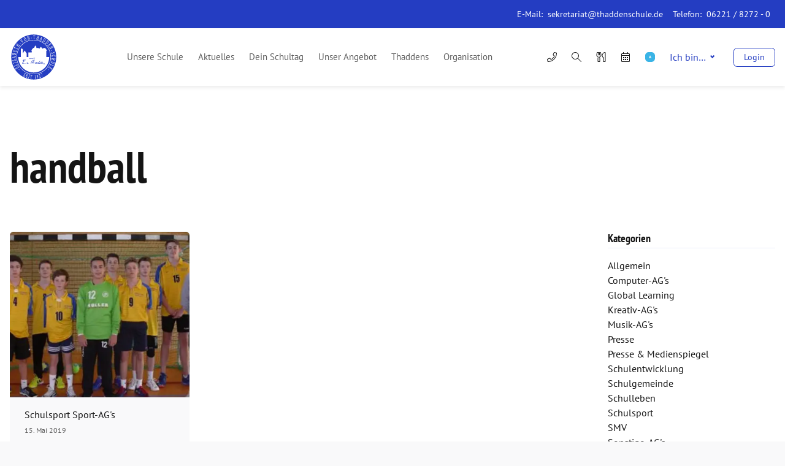

--- FILE ---
content_type: application/javascript; charset=utf-8
request_url: https://elisabeth-von-thadden-schule.de/wp-content/themes/elisabeth-von-thadden-schule/assets/24.4e16e65d013de535d2b8.js
body_size: -267
content:
(window.webpackJsonp=window.webpackJsonp||[]).push([[24],{IBAq:function(n,w,o){}}]);

--- FILE ---
content_type: application/javascript; charset=utf-8
request_url: https://elisabeth-von-thadden-schule.de/wp-content/themes/elisabeth-von-thadden-schule/assets/interactive-map.5ffe7a44ef2373dada56.js
body_size: 1262
content:
(window.webpackJsonp=window.webpackJsonp||[]).push([[9],{DvPB:function(e,t,i){"use strict";i.r(t);i("ma9I"),i("QWBl"),i("07d7"),i("5s+n"),i("FZtP");var a,n,r,d=i("B0X1"),o=i("p9Hw");i("p6Nx");function l(e){var t=e.currentTarget.dataset.position,i=e.currentTarget.dataset.buildingId,a=function(e){switch(e){case"list":return"map";case"map":return"list";default:throw new Error("undefined position")}}(t);return document.querySelector('[data-position="'.concat(a,'"][data-building-id="').concat(i,'"]'))}function s(){a=!1;var e=document.getElementById("interactive-map-dialog");e.close(),e.removeAttribute("style"),n.destroy(),document.getElementById("interactive-map-dialog-img-swiper-skeleton").classList.remove("hidden");var t=document.getElementById("interactive-map-dialog-img-swiper-container");t.classList.add("hidden"),t.querySelectorAll(".swiper-slide").forEach((function(e,t){if(0===t){var i=e.querySelector("img");i.src="",i.sizes="",i.alt=""}else e.remove()}));var i=document.getElementById("interactive-map-dialog-title");i.innerText="";var d=document.createElement("div");d.classList.add("skeleton-text"),i.appendChild(d);var o=document.getElementById("interactive-map-dialog-description");o.innerHTML="",o.appendChild(r);var l=document.getElementById("interactive-map-dialog-cta-skeleton"),s=document.getElementById("interactive-map-dialog-cta");s.href="",s.innerText="",l.classList.remove("hidden"),s.classList.add("hidden"),document.getElementById("interactive-map-dialog-cta-placeholder").classList.add("hidden")}function c(e,t,i,d,l,c){if(a&&s(),a=!0,window.innerWidth>=768){t.style.top="calc(".concat(i," - 661px / 2)");var u=parseFloat(d);t.style.left=u>50?"calc(".concat(d," - 384px)"):"calc(".concat(d," + ").concat(l,"px)"),t.show()}else t.showModal();fetch("".concat(e,"/wp-json/wp/v2/building/").concat(c)).then((function(e){return e.json()})).then((function(e){document.getElementById("interactive-map-dialog-img-swiper-skeleton").classList.add("hidden");var t=document.getElementById("interactive-map-dialog-img-swiper-container");t.classList.remove("hidden");var i=t.querySelector(".swiper-wrapper"),a=t.querySelector(".swiper-slide");e.meta_box.evt_building_images.forEach((function(e,t){0!==t&&i.appendChild(a.cloneNode(!0))})),t.querySelectorAll(".swiper-slide").forEach((function(t,i){var a=t.querySelector("img");a.src=e.meta_box.evt_building_images[i].full_url,a.sizes="384px",a.alt=e.meta_box.evt_building_images[i].alt})),n=new o.e("#interactive-map-dialog-img-swiper-container",{speed:400,slidesPerView:"auto",centeredSlides:!0,loop:!0,navigation:{nextEl:"#interactive-map-dialog-img-swiper-next-button",prevEl:"#interactive-map-dialog-img-swiper-prev-button"}}),document.getElementById("interactive-map-dialog-title").innerText=e.title.rendered,r=document.getElementById("interactive-map-dialog-description-skeleton"),document.getElementById("interactive-map-dialog-description").innerHTML=e.content.rendered;var d=document.getElementById("interactive-map-dialog-cta-skeleton");if(e.meta_box.evt_building_cta_link&&e.meta_box.evt_building_cta_title){var l=document.getElementById("interactive-map-dialog-cta");l.href=e.meta_box.evt_building_cta_link,l.innerText=e.meta_box.evt_building_cta_title,"1"===e.meta_box.evt_building_cta_new_tab&&(l.target="_blank",l.rel="noopener noreferrer"),l.classList.remove("hidden")}else{document.getElementById("interactive-map-dialog-cta-placeholder").classList.remove("hidden")}d.classList.add("hidden")}))}o.e.use([o.c]),Object(d.i)((function(){var e=document.getElementById("interactive-map-dialog");if(e){var t=e.dataset.preSelectedBuilding,i=e.dataset.baseUrl,a=window.innerWidth;if(t&&a>=768){var n=document.querySelector('[data-position="map"][data-building-id="'.concat(t,'"]'));c(i,e,n.style.top,n.style.left,n.offsetWidth,t)}document.querySelectorAll('[data-position="list"],[data-position="map"]').forEach((function(t){t.addEventListener("mouseenter",(function(e){var t=e.currentTarget.dataset.position,i=l(e);if("list"===t)i.classList.remove("bg-blue-400","text-blue-500"),i.classList.add("bg-blue-500","text-white");else{if("map"!==t)throw new Error("undefined position");var a=i.querySelector('[data-list-button-sub-type="number"]');a.classList.remove("bg-blue-400","text-blue-500"),a.classList.add("bg-blue-500","text-white");var n=i.querySelector('[data-list-button-sub-type="textContainer"]');n.classList.remove("border-gray-200"),n.classList.add("border-gray-400");var r=i.querySelector('[data-list-button-sub-type="name"]');r.classList.remove("text-gray-900"),r.classList.add("text-blue-500")}})),t.addEventListener("mouseleave",(function(e){var t=e.currentTarget.dataset.position,i=l(e);if("list"===t)i.classList.remove("bg-blue-500","text-white"),i.classList.add("bg-blue-400","text-blue-500");else{if("map"!==t)throw new Error("undefined position");var a=i.querySelector('[data-list-button-sub-type="number"]');a.classList.remove("bg-blue-500","text-white"),a.classList.add("bg-blue-400","text-blue-500");var n=i.querySelector('[data-list-button-sub-type="textContainer"]');n.classList.remove("border-gray-400"),n.classList.add("border-gray-200");var r=i.querySelector('[data-list-button-sub-type="name"]');r.classList.remove("text-blue-500"),r.classList.add("text-blue-500")}})),t.addEventListener("click",(function(t){if("map"===t.currentTarget.dataset.position)c(i,e,t.currentTarget.style.top,t.currentTarget.style.left,t.currentTarget.offsetWidth,t.currentTarget.dataset.buildingId);else{var a=document.querySelector('[data-position="map"][data-building-id="'.concat(t.currentTarget.dataset.buildingId,'"]'));c(i,e,a.style.top,a.style.left,a.offsetWidth,a.dataset.buildingId)}}))})),document.getElementById("interactive-map-dialog-close-button").addEventListener("click",(function(){s()}))}}))}}]);

--- FILE ---
content_type: application/javascript; charset=utf-8
request_url: https://elisabeth-von-thadden-schule.de/wp-content/themes/elisabeth-von-thadden-schule/assets/main.0be3f55e8d928362c0e8.js
body_size: 21753
content:
(window.webpackJsonp=window.webpackJsonp||[]).push([[11],{"+2oP":function(t,n,e){"use strict";var r=e("I+eb"),o=e("hh1v"),i=e("6LWA"),u=e("I8vh"),c=e("UMSQ"),a=e("/GqU"),f=e("hBjN"),s=e("tiKp"),l=e("Hd5f"),p=e("rkAj"),v=l("slice"),d=p("slice",{ACCESSORS:!0,0:0,1:2}),h=s("species"),y=[].slice,g=Math.max;r({target:"Array",proto:!0,forced:!v||!d},{slice:function(t,n){var e,r,s,l=a(this),p=c(l.length),v=u(t,p),d=u(void 0===n?p:n,p);if(i(l)&&("function"!=typeof(e=l.constructor)||e!==Array&&!i(e.prototype)?o(e)&&null===(e=e[h])&&(e=void 0):e=void 0,e===Array||void 0===e))return y.call(l,v,d);for(r=new(void 0===e?Array:e)(g(d-v,0)),s=0;v<d;v++,s++)v in l&&f(r,s,l[v]);return r.length=s,r}})},"/GqU":function(t,n,e){var r=e("RK3t"),o=e("HYAF");t.exports=function(t){return r(o(t))}},"/b8u":function(t,n,e){function r(t){return(r="function"==typeof Symbol&&"symbol"==typeof Symbol.iterator?function(t){return typeof t}:function(t){return t&&"function"==typeof Symbol&&t.constructor===Symbol&&t!==Symbol.prototype?"symbol":typeof t})(t)}var o=e("STAE");t.exports=o&&!Symbol.sham&&"symbol"==r(Symbol.iterator)},"/byt":function(t,n){t.exports={CSSRuleList:0,CSSStyleDeclaration:0,CSSValueList:0,ClientRectList:0,DOMRectList:0,DOMStringList:0,DOMTokenList:1,DataTransferItemList:0,FileList:0,HTMLAllCollection:0,HTMLCollection:0,HTMLFormElement:0,HTMLSelectElement:0,MediaList:0,MimeTypeArray:0,NamedNodeMap:0,NodeList:1,PaintRequestList:0,Plugin:0,PluginArray:0,SVGLengthList:0,SVGNumberList:0,SVGPathSegList:0,SVGPointList:0,SVGStringList:0,SVGTransformList:0,SourceBufferList:0,StyleSheetList:0,TextTrackCueList:0,TextTrackList:0,TouchList:0}},"/qmn":function(t,n,e){var r=e("2oRo");t.exports=r.Promise},0:function(t,n,e){e("ki+F"),e("70SZ"),t.exports=e("mrJb")},"07d7":function(t,n,e){var r=e("AO7/"),o=e("busE"),i=e("sEFX");r||o(Object.prototype,"toString",i,{unsafe:!0})},"0BK2":function(t,n){t.exports={}},"0Dky":function(t,n){t.exports=function(t){try{return!!t()}catch(t){return!0}}},"0GbY":function(t,n,e){var r=e("Qo9l"),o=e("2oRo"),i=function(t){return"function"==typeof t?t:void 0};t.exports=function(t,n){return arguments.length<2?i(r[t])||i(o[t]):r[t]&&r[t][n]||o[t]&&o[t][n]}},"0eef":function(t,n,e){"use strict";var r={}.propertyIsEnumerable,o=Object.getOwnPropertyDescriptor,i=o&&!r.call({1:2},1);n.f=i?function(t){var n=o(this,t);return!!n&&n.enumerable}:r},"0oug":function(t,n,e){e("dG/n")("iterator")},"0rvr":function(t,n,e){var r=e("glrk"),o=e("O741");t.exports=Object.setPrototypeOf||("__proto__"in{}?function(){var t,n=!1,e={};try{(t=Object.getOwnPropertyDescriptor(Object.prototype,"__proto__").set).call(e,[]),n=e instanceof Array}catch(t){}return function(e,i){return r(e),o(i),n?t.call(e,i):e.__proto__=i,e}}():void 0)},"1+HL":function(t,n,e){},"14Sl":function(t,n,e){"use strict";e("rB9j");var r=e("busE"),o=e("0Dky"),i=e("tiKp"),u=e("kmMV"),c=e("kRJp"),a=i("species"),f=!o((function(){var t=/./;return t.exec=function(){var t=[];return t.groups={a:"7"},t},"7"!=="".replace(t,"$<a>")})),s="$0"==="a".replace(/./,"$0"),l=i("replace"),p=!!/./[l]&&""===/./[l]("a","$0"),v=!o((function(){var t=/(?:)/,n=t.exec;t.exec=function(){return n.apply(this,arguments)};var e="ab".split(t);return 2!==e.length||"a"!==e[0]||"b"!==e[1]}));t.exports=function(t,n,e,l){var d=i(t),h=!o((function(){var n={};return n[d]=function(){return 7},7!=""[t](n)})),y=h&&!o((function(){var n=!1,e=/a/;return"split"===t&&((e={}).constructor={},e.constructor[a]=function(){return e},e.flags="",e[d]=/./[d]),e.exec=function(){return n=!0,null},e[d](""),!n}));if(!h||!y||"replace"===t&&(!f||!s||p)||"split"===t&&!v){var g=/./[d],m=e(d,""[t],(function(t,n,e,r,o){return n.exec===u?h&&!o?{done:!0,value:g.call(n,e,r)}:{done:!0,value:t.call(e,n,r)}:{done:!1}}),{REPLACE_KEEPS_$0:s,REGEXP_REPLACE_SUBSTITUTES_UNDEFINED_CAPTURE:p}),b=m[0],S=m[1];r(String.prototype,t,b),r(RegExp.prototype,d,2==n?function(t,n){return S.call(t,this,n)}:function(t){return S.call(t,this)})}l&&c(RegExp.prototype[d],"sham",!0)}},"1E5z":function(t,n,e){var r=e("m/L8").f,o=e("UTVS"),i=e("tiKp")("toStringTag");t.exports=function(t,n,e){t&&!o(t=e?t:t.prototype,i)&&r(t,i,{configurable:!0,value:n})}},"1Pqz":function(t,n,e){},"1Y/n":function(t,n,e){var r=e("HAuM"),o=e("ewvW"),i=e("RK3t"),u=e("UMSQ"),c=function(t){return function(n,e,c,a){r(e);var f=o(n),s=i(f),l=u(f.length),p=t?l-1:0,v=t?-1:1;if(c<2)for(;;){if(p in s){a=s[p],p+=v;break}if(p+=v,t?p<0:l<=p)throw TypeError("Reduce of empty array with no initial value")}for(;t?p>=0:l>p;p+=v)p in s&&(a=e(a,s[p],p,f));return a}};t.exports={left:c(!1),right:c(!0)}},"2B1R":function(t,n,e){"use strict";var r=e("I+eb"),o=e("tycR").map,i=e("Hd5f"),u=e("rkAj"),c=i("map"),a=u("map");r({target:"Array",proto:!0,forced:!c||!a},{map:function(t){return o(this,t,arguments.length>1?arguments[1]:void 0)}})},"2oRo":function(t,n,e){(function(n){function e(t){return(e="function"==typeof Symbol&&"symbol"==typeof Symbol.iterator?function(t){return typeof t}:function(t){return t&&"function"==typeof Symbol&&t.constructor===Symbol&&t!==Symbol.prototype?"symbol":typeof t})(t)}var r=function(t){return t&&t.Math==Math&&t};t.exports=r("object"==("undefined"==typeof globalThis?"undefined":e(globalThis))&&globalThis)||r("object"==("undefined"==typeof window?"undefined":e(window))&&window)||r("object"==("undefined"==typeof self?"undefined":e(self))&&self)||r("object"==(void 0===n?"undefined":e(n))&&n)||Function("return this")()}).call(this,e("yLpj"))},"33Wh":function(t,n,e){var r=e("yoRg"),o=e("eDl+");t.exports=Object.keys||function(t){return r(t,o)}},"3bBZ":function(t,n,e){var r=e("2oRo"),o=e("/byt"),i=e("4mDm"),u=e("kRJp"),c=e("tiKp"),a=c("iterator"),f=c("toStringTag"),s=i.values;for(var l in o){var p=r[l],v=p&&p.prototype;if(v){if(v[a]!==s)try{u(v,a,s)}catch(t){v[a]=s}if(v[f]||u(v,f,l),o[l])for(var d in i)if(v[d]!==i[d])try{u(v,d,i[d])}catch(t){v[d]=i[d]}}}},"3nid":function(t,n,e){},"4Brf":function(t,n,e){"use strict";var r=e("I+eb"),o=e("g6v/"),i=e("2oRo"),u=e("UTVS"),c=e("hh1v"),a=e("m/L8").f,f=e("6JNq"),s=i.Symbol;if(o&&"function"==typeof s&&(!("description"in s.prototype)||void 0!==s().description)){var l={},p=function(){var t=arguments.length<1||void 0===arguments[0]?void 0:String(arguments[0]),n=this instanceof p?new s(t):void 0===t?s():s(t);return""===t&&(l[n]=!0),n};f(p,s);var v=p.prototype=s.prototype;v.constructor=p;var d=v.toString,h="Symbol(test)"==String(s("test")),y=/^Symbol\((.*)\)[^)]+$/;a(v,"description",{configurable:!0,get:function(){var t=c(this)?this.valueOf():this,n=d.call(t);if(u(l,t))return"";var e=h?n.slice(7,-1):n.replace(y,"$1");return""===e?void 0:e}}),r({global:!0,forced:!0},{Symbol:p})}},"4WOD":function(t,n,e){var r=e("UTVS"),o=e("ewvW"),i=e("93I0"),u=e("4Xet"),c=i("IE_PROTO"),a=Object.prototype;t.exports=u?Object.getPrototypeOf:function(t){return t=o(t),r(t,c)?t[c]:"function"==typeof t.constructor&&t instanceof t.constructor?t.constructor.prototype:t instanceof Object?a:null}},"4Xet":function(t,n,e){var r=e("0Dky");t.exports=!r((function(){function t(){}return t.prototype.constructor=null,Object.getPrototypeOf(new t)!==t.prototype}))},"4mDm":function(t,n,e){"use strict";var r=e("/GqU"),o=e("RNIs"),i=e("P4y1"),u=e("afO8"),c=e("fdAy"),a=u.set,f=u.getterFor("Array Iterator");t.exports=c(Array,"Array",(function(t,n){a(this,{type:"Array Iterator",target:r(t),index:0,kind:n})}),(function(){var t=f(this),n=t.target,e=t.kind,r=t.index++;return!n||r>=n.length?(t.target=void 0,{value:void 0,done:!0}):"keys"==e?{value:r,done:!1}:"values"==e?{value:n[r],done:!1}:{value:[r,n[r]],done:!1}}),"values"),i.Arguments=i.Array,o("keys"),o("values"),o("entries")},"4syw":function(t,n,e){var r=e("busE");t.exports=function(t,n,e){for(var o in n)r(t,o,n[o],e);return t}},"51l4":function(t,n,e){},"5Tg+":function(t,n,e){var r=e("tiKp");n.f=r},"5mdu":function(t,n){t.exports=function(t){try{return{error:!1,value:t()}}catch(t){return{error:!0,value:t}}}},"5s+n":function(t,n,e){"use strict";var r,o,i,u,c=e("I+eb"),a=e("xDBR"),f=e("2oRo"),s=e("0GbY"),l=e("/qmn"),p=e("busE"),v=e("4syw"),d=e("1E5z"),h=e("JiZb"),y=e("hh1v"),g=e("HAuM"),m=e("GarU"),b=e("xrYK"),S=e("iSVu"),x=e("ImZN"),E=e("HH4o"),w=e("SEBh"),O=e("LPSS").set,k=e("tXUg"),A=e("zfnd"),j=e("RN6c"),R=e("8GlL"),L=e("5mdu"),P=e("afO8"),T=e("lMq5"),I=e("tiKp"),N=e("LQDL"),M=I("species"),D="Promise",_=P.get,B=P.set,C=P.getterFor(D),G=l,F=f.TypeError,V=f.document,U=f.process,K=s("fetch"),W=R.f,Y=W,q="process"==b(U),J=!!(V&&V.createEvent&&f.dispatchEvent),H=T(D,(function(){if(!(S(G)!==String(G))){if(66===N)return!0;if(!q&&"function"!=typeof PromiseRejectionEvent)return!0}if(a&&!G.prototype.finally)return!0;if(N>=51&&/native code/.test(G))return!1;var t=G.resolve(1),n=function(t){t((function(){}),(function(){}))};return(t.constructor={})[M]=n,!(t.then((function(){}))instanceof n)})),X=H||!E((function(t){G.all(t).catch((function(){}))})),z=function(t){var n;return!(!y(t)||"function"!=typeof(n=t.then))&&n},Q=function(t,n,e){if(!n.notified){n.notified=!0;var r=n.reactions;k((function(){for(var o=n.value,i=1==n.state,u=0;r.length>u;){var c,a,f,s=r[u++],l=i?s.ok:s.fail,p=s.resolve,v=s.reject,d=s.domain;try{l?(i||(2===n.rejection&&nt(t,n),n.rejection=1),!0===l?c=o:(d&&d.enter(),c=l(o),d&&(d.exit(),f=!0)),c===s.promise?v(F("Promise-chain cycle")):(a=z(c))?a.call(c,p,v):p(c)):v(o)}catch(t){d&&!f&&d.exit(),v(t)}}n.reactions=[],n.notified=!1,e&&!n.rejection&&$(t,n)}))}},Z=function(t,n,e){var r,o;J?((r=V.createEvent("Event")).promise=n,r.reason=e,r.initEvent(t,!1,!0),f.dispatchEvent(r)):r={promise:n,reason:e},(o=f["on"+t])?o(r):"unhandledrejection"===t&&j("Unhandled promise rejection",e)},$=function(t,n){O.call(f,(function(){var e,r=n.value;if(tt(n)&&(e=L((function(){q?U.emit("unhandledRejection",r,t):Z("unhandledrejection",t,r)})),n.rejection=q||tt(n)?2:1,e.error))throw e.value}))},tt=function(t){return 1!==t.rejection&&!t.parent},nt=function(t,n){O.call(f,(function(){q?U.emit("rejectionHandled",t):Z("rejectionhandled",t,n.value)}))},et=function(t,n,e,r){return function(o){t(n,e,o,r)}},rt=function(t,n,e,r){n.done||(n.done=!0,r&&(n=r),n.value=e,n.state=2,Q(t,n,!0))},ot=function t(n,e,r,o){if(!e.done){e.done=!0,o&&(e=o);try{if(n===r)throw F("Promise can't be resolved itself");var i=z(r);i?k((function(){var o={done:!1};try{i.call(r,et(t,n,o,e),et(rt,n,o,e))}catch(t){rt(n,o,t,e)}})):(e.value=r,e.state=1,Q(n,e,!1))}catch(t){rt(n,{done:!1},t,e)}}};H&&(G=function(t){m(this,G,D),g(t),r.call(this);var n=_(this);try{t(et(ot,this,n),et(rt,this,n))}catch(t){rt(this,n,t)}},(r=function(t){B(this,{type:D,done:!1,notified:!1,parent:!1,reactions:[],rejection:!1,state:0,value:void 0})}).prototype=v(G.prototype,{then:function(t,n){var e=C(this),r=W(w(this,G));return r.ok="function"!=typeof t||t,r.fail="function"==typeof n&&n,r.domain=q?U.domain:void 0,e.parent=!0,e.reactions.push(r),0!=e.state&&Q(this,e,!1),r.promise},catch:function(t){return this.then(void 0,t)}}),o=function(){var t=new r,n=_(t);this.promise=t,this.resolve=et(ot,t,n),this.reject=et(rt,t,n)},R.f=W=function(t){return t===G||t===i?new o(t):Y(t)},a||"function"!=typeof l||(u=l.prototype.then,p(l.prototype,"then",(function(t,n){var e=this;return new G((function(t,n){u.call(e,t,n)})).then(t,n)}),{unsafe:!0}),"function"==typeof K&&c({global:!0,enumerable:!0,forced:!0},{fetch:function(t){return A(G,K.apply(f,arguments))}}))),c({global:!0,wrap:!0,forced:H},{Promise:G}),d(G,D,!1,!0),h(D),i=s(D),c({target:D,stat:!0,forced:H},{reject:function(t){var n=W(this);return n.reject.call(void 0,t),n.promise}}),c({target:D,stat:!0,forced:a||H},{resolve:function(t){return A(a&&this===i?G:this,t)}}),c({target:D,stat:!0,forced:X},{all:function(t){var n=this,e=W(n),r=e.resolve,o=e.reject,i=L((function(){var e=g(n.resolve),i=[],u=0,c=1;x(t,(function(t){var a=u++,f=!1;i.push(void 0),c++,e.call(n,t).then((function(t){f||(f=!0,i[a]=t,--c||r(i))}),o)})),--c||r(i)}));return i.error&&o(i.value),e.promise},race:function(t){var n=this,e=W(n),r=e.reject,o=L((function(){var o=g(n.resolve);x(t,(function(t){o.call(n,t).then(e.resolve,r)}))}));return o.error&&r(o.value),e.promise}})},"6JNq":function(t,n,e){var r=e("UTVS"),o=e("Vu81"),i=e("Bs8V"),u=e("m/L8");t.exports=function(t,n){for(var e=o(n),c=u.f,a=i.f,f=0;f<e.length;f++){var s=e[f];r(t,s)||c(t,s,a(n,s))}}},"6LWA":function(t,n,e){var r=e("xrYK");t.exports=Array.isArray||function(t){return"Array"==r(t)}},"6VoE":function(t,n,e){var r=e("tiKp"),o=e("P4y1"),i=r("iterator"),u=Array.prototype;t.exports=function(t){return void 0!==t&&(o.Array===t||u[i]===t)}},"6le5":function(t,n,e){},"70SZ":function(t,n,e){"use strict";e.r(n);e("4mDm"),e("5s+n")},"7VNU":function(t,n,e){},"8GlL":function(t,n,e){"use strict";var r=e("HAuM"),o=function(t){var n,e;this.promise=new t((function(t,r){if(void 0!==n||void 0!==e)throw TypeError("Bad Promise constructor");n=t,e=r})),this.resolve=r(n),this.reject=r(e)};t.exports.f=function(t){return new o(t)}},"93I0":function(t,n,e){var r=e("VpIT"),o=e("kOOl"),i=r("keys");t.exports=function(t){return i[t]||(i[t]=o(t))}},9502:function(t,n,e){},"9E7V":function(t,n,e){},"9d/t":function(t,n,e){var r=e("AO7/"),o=e("xrYK"),i=e("tiKp")("toStringTag"),u="Arguments"==o(function(){return arguments}());t.exports=r?o:function(t){var n,e,r;return void 0===t?"Undefined":null===t?"Null":"string"==typeof(e=function(t,n){try{return t[n]}catch(t){}}(n=Object(t),i))?e:u?o(n):"Object"==(r=o(n))&&"function"==typeof n.callee?"Arguments":r}},A2ZE:function(t,n,e){var r=e("HAuM");t.exports=function(t,n,e){if(r(t),void 0===n)return t;switch(e){case 0:return function(){return t.call(n)};case 1:return function(e){return t.call(n,e)};case 2:return function(e,r){return t.call(n,e,r)};case 3:return function(e,r,o){return t.call(n,e,r,o)}}return function(){return t.apply(n,arguments)}}},"AO7/":function(t,n,e){var r={};r[e("tiKp")("toStringTag")]="z",t.exports="[object z]"===String(r)},B0X1:function(t,n,e){"use strict";function r(){try{var t=document.activeElement;return t&&t.nodeName?t:document.body}catch(t){return document.body}}e("rB9j"),e("UxlC");var o={thead:[1,"<table>","</table>"],col:[2,"<table><colgroup>","</colgroup></table>"],tr:[2,"<table><tbody>","</tbody></table>"],td:[3,"<table><tbody><tr>","</tr></tbody></table>"],_:[0,"",""]};o.tbody=o.thead,o.tfoot=o.thead,o.colgroup=o.thead,o.caption=o.thead,o.th=o.td;e("piMb"),e("QWBl"),e("EnZy"),e("FZtP");e("qePV");e("2B1R");function i(t){for(var n=[];t&&t.parentNode&&1===t.parentNode.nodeType;)t=t.parentNode,n.push(t);return n}function u(t){var n=i(t).map((function(t){return[t,t.scrollTop,t.scrollLeft]}));return function(){n.forEach((function(t){t[0].scrollTop=t[1],t[0].scrollLeft=t[2]}))}}function c(t){var n,e=arguments.length>1&&void 0!==arguments[1]?arguments[1]:{},r=e.restoreScrollPosition;r&&(n=u(t));try{t.focus()}catch(t){}n&&n()}function a(t,n){if(!t)return!1;var e=t.matches||t.webkitMatchesSelector||t.msMatchesSelector;return"function"==typeof e&&e.call(t,n)}e("oVuX"),e("sMBO");function f(t,n){if(!t)return null;if("function"==typeof t.closest)return t.closest(n);do{if(a(t,n))return t;t=t.parentNode}while(t&&1===t.nodeType);return null}e("+2oP");function s(t,n){return t&&"function"==typeof t.querySelectorAll?[].slice.call(t.querySelectorAll(n)):[]}var l=["a[href]","area[href]","input","select","textarea","button","iframe","object","audio[controls]","video[controls]","[contenteditable]","[tabindex]"].join(","),p=/^(input|select|textarea|button|object)$/;function v(t){var n=t.nodeName.toLowerCase();if("area"===n)return function(t){var n=t.parentNode,e=n.name;if(!t.href||!e||"map"!==n.nodeName.toLowerCase())return!1;var r=s(document,'img[usemap="#'.concat(e,'"]'));return r.length>0&&y(r[0])}(t);if(t.disabled)return!1;if(p.test(n)){var e=f(t,"fieldset");if(e&&e.disabled)return!1}return y(t)}function d(t){var n=g(t);return v(t)&&n>=0}function h(t,n){var e=g(t,!0),r=g(n,!0);return e===r?2&t.compareDocumentPosition(n)?1:-1:e-r}function y(t){var n=getComputedStyle(t);return"hidden"!==n.visibility&&"collapse"!==n.visibility&&"none"!==n.display&&i(t).every((function(t){return"none"!==getComputedStyle(t).display}))}function g(t){var n=arguments.length>1&&void 0!==arguments[1]&&arguments[1],e=parseInt(t.getAttribute("tabindex"),10);return isNaN(e)?0:n&&e<0?0:e}function m(t){return a(t,l)&&d(t)}var b;e("pNMO"),e("4Brf"),e("0oug"),e("4mDm"),e("E9XD"),e("07d7"),e("JfAA"),e("PKPk"),e("Rm1S"),e("SYor"),e("3bBZ");function S(){if(b)return b;b={capture:!1,once:!1,passive:!1};var t={get capture(){return b.capture=!0,!1},get once(){return b.once=!0,!1},get passive(){return b.passive=!0,!1}};return window.addEventListener("test",t,t),window.removeEventListener("test",t,t),b}function x(){var t=arguments.length>0&&void 0!==arguments[0]?arguments[0]:{},n=S(),e=n.once,r=n.passive,o=n.capture;return e||r||o?(e||delete t.once,r||delete t.passive,o||delete t.capture,t):Boolean(t.capture)}function E(t,n,e){var r=arguments.length>3&&void 0!==arguments[3]?arguments[3]:{capture:!1};t&&"function"==typeof t.removeEventListener&&t.removeEventListener(n,e,x(r))}function w(t,n,e){var r=arguments.length>3&&void 0!==arguments[3]?arguments[3]:{capture:!1};if(!t||"function"!=typeof t.addEventListener)return function(){};var o=e,i=function(){E(t,n,o,r)};return r.once&&!S().once&&(o=function(n){i(),e.call(t,n)}),t.addEventListener(n,o,x(r)),i}function O(t,n,e,r){var o=arguments.length>4&&void 0!==arguments[4]?arguments[4]:{capture:!1},i=!0===o.once;delete o.once;var u=w(t,n,(function(t){var n=f(t.target,e);n&&(i&&u(),r.call(n,t,n))}),o);return u}function k(t,n){var e,r=arguments.length>2&&void 0!==arguments[2]?arguments[2]:{};if(!t||"function"!=typeof t.dispatchEvent)return!0;r.bubbles=r.bubbles||!1,r.cancelable=r.cancelable||!1,r.composed=r.composed||!1,r.detail=r.detail||null;try{e=new CustomEvent(n,r)}catch(t){(e=document.createEvent("CustomEvent")).initCustomEvent(n,r.bubbles,r.cancelable,r.detail)}return t.dispatchEvent(e)}e("yXV3");function A(t){var n=document.readyState;"complete"!==n&&"interactive"!==n?document.addEventListener("DOMContentLoaded",(function(){t()}),x({capture:!0,once:!0,passive:!0})):setTimeout(t,0)}function j(t,n){var e=arguments.length>1?n:document;return e&&"function"==typeof e.querySelectorAll?[].slice.call(e.querySelectorAll(t)):[]}e("TeQF");function R(t){return s(arguments.length>0?t:document,l).filter(d).sort(h)}e.d(n,"a",(function(){return r})),e.d(n,"f",(function(){return c})),e.d(n,"g",(function(){return m})),e.d(n,"c",(function(){return O})),e.d(n,"d",(function(){return k})),e.d(n,"h",(function(){return w})),e.d(n,"i",(function(){return A})),e.d(n,"b",(function(){return f})),e.d(n,"e",(function(){return j})),e.d(n,"j",(function(){return R}))},"BX/b":function(t,n,e){function r(t){return(r="function"==typeof Symbol&&"symbol"==typeof Symbol.iterator?function(t){return typeof t}:function(t){return t&&"function"==typeof Symbol&&t.constructor===Symbol&&t!==Symbol.prototype?"symbol":typeof t})(t)}var o=e("/GqU"),i=e("JBy8").f,u={}.toString,c="object"==("undefined"==typeof window?"undefined":r(window))&&window&&Object.getOwnPropertyNames?Object.getOwnPropertyNames(window):[];t.exports.f=function(t){return c&&"[object Window]"==u.call(t)?function(t){try{return i(t)}catch(t){return c.slice()}}(t):i(o(t))}},Bs8V:function(t,n,e){var r=e("g6v/"),o=e("0eef"),i=e("XGwC"),u=e("/GqU"),c=e("wE6v"),a=e("UTVS"),f=e("DPsx"),s=Object.getOwnPropertyDescriptor;n.f=r?s:function(t,n){if(t=u(t),n=c(n,!0),f)try{return s(t,n)}catch(t){}if(a(t,n))return i(!o.f.call(t,n),t[n])}},DJJM:function(t,n,e){},DPsx:function(t,n,e){var r=e("g6v/"),o=e("0Dky"),i=e("zBJ4");t.exports=!r&&!o((function(){return 7!=Object.defineProperty(i("div"),"a",{get:function(){return 7}}).a}))},E9XD:function(t,n,e){"use strict";var r=e("I+eb"),o=e("1Y/n").left,i=e("pkCn"),u=e("rkAj"),c=i("reduce"),a=u("reduce",{1:0});r({target:"Array",proto:!0,forced:!c||!a},{reduce:function(t){return o(this,t,arguments.length,arguments.length>1?arguments[1]:void 0)}})},EJJF:function(t,n,e){},EnZy:function(t,n,e){"use strict";var r=e("14Sl"),o=e("ROdP"),i=e("glrk"),u=e("HYAF"),c=e("SEBh"),a=e("iqWW"),f=e("UMSQ"),s=e("FMNM"),l=e("kmMV"),p=e("0Dky"),v=[].push,d=Math.min,h=!p((function(){return!RegExp(4294967295,"y")}));r("split",2,(function(t,n,e){var r;return r="c"=="abbc".split(/(b)*/)[1]||4!="test".split(/(?:)/,-1).length||2!="ab".split(/(?:ab)*/).length||4!=".".split(/(.?)(.?)/).length||".".split(/()()/).length>1||"".split(/.?/).length?function(t,e){var r=String(u(this)),i=void 0===e?4294967295:e>>>0;if(0===i)return[];if(void 0===t)return[r];if(!o(t))return n.call(r,t,i);for(var c,a,f,s=[],p=(t.ignoreCase?"i":"")+(t.multiline?"m":"")+(t.unicode?"u":"")+(t.sticky?"y":""),d=0,h=new RegExp(t.source,p+"g");(c=l.call(h,r))&&!((a=h.lastIndex)>d&&(s.push(r.slice(d,c.index)),c.length>1&&c.index<r.length&&v.apply(s,c.slice(1)),f=c[0].length,d=a,s.length>=i));)h.lastIndex===c.index&&h.lastIndex++;return d===r.length?!f&&h.test("")||s.push(""):s.push(r.slice(d)),s.length>i?s.slice(0,i):s}:"0".split(void 0,0).length?function(t,e){return void 0===t&&0===e?[]:n.call(this,t,e)}:n,[function(n,e){var o=u(this),i=null==n?void 0:n[t];return void 0!==i?i.call(n,o,e):r.call(String(o),n,e)},function(t,o){var u=e(r,t,this,o,r!==n);if(u.done)return u.value;var l=i(t),p=String(this),v=c(l,RegExp),y=l.unicode,g=(l.ignoreCase?"i":"")+(l.multiline?"m":"")+(l.unicode?"u":"")+(h?"y":"g"),m=new v(h?l:"^(?:"+l.source+")",g),b=void 0===o?4294967295:o>>>0;if(0===b)return[];if(0===p.length)return null===s(m,p)?[p]:[];for(var S=0,x=0,E=[];x<p.length;){m.lastIndex=h?x:0;var w,O=s(m,h?p:p.slice(x));if(null===O||(w=d(f(m.lastIndex+(h?0:x)),p.length))===S)x=a(p,x,y);else{if(E.push(p.slice(S,x)),E.length===b)return E;for(var k=1;k<=O.length-1;k++)if(E.push(O[k]),E.length===b)return E;x=S=w}}return E.push(p.slice(S)),E}]}),!h)},F8JR:function(t,n,e){"use strict";var r=e("tycR").forEach,o=e("pkCn"),i=e("rkAj"),u=o("forEach"),c=i("forEach");t.exports=u&&c?[].forEach:function(t){return r(this,t,arguments.length>1?arguments[1]:void 0)}},FMNM:function(t,n,e){function r(t){return(r="function"==typeof Symbol&&"symbol"==typeof Symbol.iterator?function(t){return typeof t}:function(t){return t&&"function"==typeof Symbol&&t.constructor===Symbol&&t!==Symbol.prototype?"symbol":typeof t})(t)}var o=e("xrYK"),i=e("kmMV");t.exports=function(t,n){var e=t.exec;if("function"==typeof e){var u=e.call(t,n);if("object"!==r(u))throw TypeError("RegExp exec method returned something other than an Object or null");return u}if("RegExp"!==o(t))throw TypeError("RegExp#exec called on incompatible receiver");return i.call(t,n)}},FXk3:function(t,n,e){},FZtP:function(t,n,e){var r=e("2oRo"),o=e("/byt"),i=e("F8JR"),u=e("kRJp");for(var c in o){var a=r[c],f=a&&a.prototype;if(f&&f.forEach!==i)try{u(f,"forEach",i)}catch(t){f.forEach=i}}},"G+Rx":function(t,n,e){var r=e("0GbY");t.exports=r("document","documentElement")},G3nF:function(t,n,e){},GarU:function(t,n){t.exports=function(t,n,e){if(!(t instanceof n))throw TypeError("Incorrect "+(e?e+" ":"")+"invocation");return t}},GnNw:function(t,n,e){},HAuM:function(t,n){t.exports=function(t){if("function"!=typeof t)throw TypeError(String(t)+" is not a function");return t}},HH4o:function(t,n,e){var r=e("tiKp")("iterator"),o=!1;try{var i=0,u={next:function(){return{done:!!i++}},return:function(){o=!0}};u[r]=function(){return this},Array.from(u,(function(){throw 2}))}catch(t){}t.exports=function(t,n){if(!n&&!o)return!1;var e=!1;try{var i={};i[r]=function(){return{next:function(){return{done:e=!0}}}},t(i)}catch(t){}return e}},HNyW:function(t,n,e){var r=e("NC/Y");t.exports=/(iphone|ipod|ipad).*applewebkit/i.test(r)},HYAF:function(t,n){t.exports=function(t){if(null==t)throw TypeError("Can't call method on "+t);return t}},Hd5f:function(t,n,e){var r=e("0Dky"),o=e("tiKp"),i=e("LQDL"),u=o("species");t.exports=function(t){return i>=51||!r((function(){var n=[];return(n.constructor={})[u]=function(){return{foo:1}},1!==n[t](Boolean).foo}))}},"I+eb":function(t,n,e){function r(t){return(r="function"==typeof Symbol&&"symbol"==typeof Symbol.iterator?function(t){return typeof t}:function(t){return t&&"function"==typeof Symbol&&t.constructor===Symbol&&t!==Symbol.prototype?"symbol":typeof t})(t)}var o=e("2oRo"),i=e("Bs8V").f,u=e("kRJp"),c=e("busE"),a=e("zk60"),f=e("6JNq"),s=e("lMq5");t.exports=function(t,n){var e,l,p,v,d,h=t.target,y=t.global,g=t.stat;if(e=y?o:g?o[h]||a(h,{}):(o[h]||{}).prototype)for(l in n){if(v=n[l],p=t.noTargetGet?(d=i(e,l))&&d.value:e[l],!s(y?l:h+(g?".":"#")+l,t.forced)&&void 0!==p){if(r(v)===r(p))continue;f(v,p)}(t.sham||p&&p.sham)&&u(v,"sham",!0),c(e,l,v,t)}}},I8vh:function(t,n,e){var r=e("ppGB"),o=Math.max,i=Math.min;t.exports=function(t,n){var e=r(t);return e<0?o(e+n,0):i(e,n)}},IXcM:function(t,n,e){},ImZN:function(t,n,e){function r(t){return(r="function"==typeof Symbol&&"symbol"==typeof Symbol.iterator?function(t){return typeof t}:function(t){return t&&"function"==typeof Symbol&&t.constructor===Symbol&&t!==Symbol.prototype?"symbol":typeof t})(t)}var o=e("glrk"),i=e("6VoE"),u=e("UMSQ"),c=e("A2ZE"),a=e("NaFW"),f=e("m92n"),s=function(t,n){this.stopped=t,this.result=n};(t.exports=function(t,n,e,l,p){var v,d,h,y,g,m,b,S=c(n,e,l?2:1);if(p)v=t;else{if("function"!=typeof(d=a(t)))throw TypeError("Target is not iterable");if(i(d)){for(h=0,y=u(t.length);y>h;h++)if((g=l?S(o(b=t[h])[0],b[1]):S(t[h]))&&g instanceof s)return g;return new s(!1)}v=d.call(t)}for(m=v.next;!(b=m.call(v)).done;)if("object"==r(g=f(v,S,b.value,l))&&g&&g instanceof s)return g;return new s(!1)}).stop=function(t){return new s(!0,t)}},JBy8:function(t,n,e){var r=e("yoRg"),o=e("eDl+").concat("length","prototype");n.f=Object.getOwnPropertyNames||function(t){return r(t,o)}},JfAA:function(t,n,e){"use strict";var r=e("busE"),o=e("glrk"),i=e("0Dky"),u=e("rW0t"),c=RegExp.prototype,a=c.toString,f=i((function(){return"/a/b"!=a.call({source:"a",flags:"b"})})),s="toString"!=a.name;(f||s)&&r(RegExp.prototype,"toString",(function(){var t=o(this),n=String(t.source),e=t.flags;return"/"+n+"/"+String(void 0===e&&t instanceof RegExp&&!("flags"in c)?u.call(t):e)}),{unsafe:!0})},JiZb:function(t,n,e){"use strict";var r=e("0GbY"),o=e("m/L8"),i=e("tiKp"),u=e("g6v/"),c=i("species");t.exports=function(t){var n=r(t),e=o.f;u&&n&&!n[c]&&e(n,c,{configurable:!0,get:function(){return this}})}},K2zK:function(t,n,e){},KXrr:function(t,n,e){},LPSS:function(t,n,e){var r,o,i,u=e("2oRo"),c=e("0Dky"),a=e("xrYK"),f=e("A2ZE"),s=e("G+Rx"),l=e("zBJ4"),p=e("HNyW"),v=u.location,d=u.setImmediate,h=u.clearImmediate,y=u.process,g=u.MessageChannel,m=u.Dispatch,b=0,S={},x=function(t){if(S.hasOwnProperty(t)){var n=S[t];delete S[t],n()}},E=function(t){return function(){x(t)}},w=function(t){x(t.data)},O=function(t){u.postMessage(t+"",v.protocol+"//"+v.host)};d&&h||(d=function(t){for(var n=[],e=1;arguments.length>e;)n.push(arguments[e++]);return S[++b]=function(){("function"==typeof t?t:Function(t)).apply(void 0,n)},r(b),b},h=function(t){delete S[t]},"process"==a(y)?r=function(t){y.nextTick(E(t))}:m&&m.now?r=function(t){m.now(E(t))}:g&&!p?(i=(o=new g).port2,o.port1.onmessage=w,r=f(i.postMessage,i,1)):!u.addEventListener||"function"!=typeof postMessage||u.importScripts||c(O)?r="onreadystatechange"in l("script")?function(t){s.appendChild(l("script")).onreadystatechange=function(){s.removeChild(this),x(t)}}:function(t){setTimeout(E(t),0)}:(r=O,u.addEventListener("message",w,!1))),t.exports={set:d,clear:h}},LQDL:function(t,n,e){var r,o,i=e("2oRo"),u=e("NC/Y"),c=i.process,a=c&&c.versions,f=a&&a.v8;f?o=(r=f.split("."))[0]+r[1]:u&&(!(r=u.match(/Edge\/(\d+)/))||r[1]>=74)&&(r=u.match(/Chrome\/(\d+)/))&&(o=r[1]),t.exports=o&&+o},Lf5a:function(t,n,e){},"N+g0":function(t,n,e){var r=e("g6v/"),o=e("m/L8"),i=e("glrk"),u=e("33Wh");t.exports=r?Object.defineProperties:function(t,n){i(t);for(var e,r=u(n),c=r.length,a=0;c>a;)o.f(t,e=r[a++],n[e]);return t}},"NC/Y":function(t,n,e){var r=e("0GbY");t.exports=r("navigator","userAgent")||""},NDqF:function(t,n,e){},NaFW:function(t,n,e){var r=e("9d/t"),o=e("P4y1"),i=e("tiKp")("iterator");t.exports=function(t){if(null!=t)return t[i]||t["@@iterator"]||o[r(t)]}},O741:function(t,n,e){var r=e("hh1v");t.exports=function(t){if(!r(t)&&null!==t)throw TypeError("Can't set "+String(t)+" as a prototype");return t}},Okh0:function(t,n,e){},P4y1:function(t,n){t.exports={}},P7Wk:function(t,n,e){},PKPk:function(t,n,e){"use strict";var r=e("ZUd8").charAt,o=e("afO8"),i=e("fdAy"),u=o.set,c=o.getterFor("String Iterator");i(String,"String",(function(t){u(this,{type:"String Iterator",string:String(t),index:0})}),(function(){var t,n=c(this),e=n.string,o=n.index;return o>=e.length?{value:void 0,done:!0}:(t=r(e,o),n.index+=t.length,{value:t,done:!1})}))},PzOZ:function(t,n,e){},QWBl:function(t,n,e){"use strict";var r=e("I+eb"),o=e("F8JR");r({target:"Array",proto:!0,forced:[].forEach!=o},{forEach:o})},QiVG:function(t,n,e){},Qo9l:function(t,n,e){var r=e("2oRo");t.exports=r},RK3t:function(t,n,e){var r=e("0Dky"),o=e("xrYK"),i="".split;t.exports=r((function(){return!Object("z").propertyIsEnumerable(0)}))?function(t){return"String"==o(t)?i.call(t,""):Object(t)}:Object},RN6c:function(t,n,e){var r=e("2oRo");t.exports=function(t,n){var e=r.console;e&&e.error&&(1===arguments.length?e.error(t):e.error(t,n))}},RNIs:function(t,n,e){var r=e("tiKp"),o=e("fHMY"),i=e("m/L8"),u=r("unscopables"),c=Array.prototype;null==c[u]&&i.f(c,u,{configurable:!0,value:o(null)}),t.exports=function(t){c[u][t]=!0}},ROdP:function(t,n,e){var r=e("hh1v"),o=e("xrYK"),i=e("tiKp")("match");t.exports=function(t){var n;return r(t)&&(void 0!==(n=t[i])?!!n:"RegExp"==o(t))}},Rm1S:function(t,n,e){"use strict";var r=e("14Sl"),o=e("glrk"),i=e("UMSQ"),u=e("HYAF"),c=e("iqWW"),a=e("FMNM");r("match",1,(function(t,n,e){return[function(n){var e=u(this),r=null==n?void 0:n[t];return void 0!==r?r.call(n,e):new RegExp(n)[t](String(e))},function(t){var r=e(n,t,this);if(r.done)return r.value;var u=o(t),f=String(this);if(!u.global)return a(u,f);var s=u.unicode;u.lastIndex=0;for(var l,p=[],v=0;null!==(l=a(u,f));){var d=String(l[0]);p[v]=d,""===d&&(u.lastIndex=c(f,i(u.lastIndex),s)),v++}return 0===v?null:p}]}))},SEBh:function(t,n,e){var r=e("glrk"),o=e("HAuM"),i=e("tiKp")("species");t.exports=function(t,n){var e,u=r(t).constructor;return void 0===u||null==(e=r(u)[i])?n:o(e)}},STAE:function(t,n,e){var r=e("0Dky");t.exports=!!Object.getOwnPropertySymbols&&!r((function(){return!String(Symbol())}))},SYor:function(t,n,e){"use strict";var r=e("I+eb"),o=e("WKiH").trim;r({target:"String",proto:!0,forced:e("yNLB")("trim")},{trim:function(){return o(this)}})},TWQb:function(t,n,e){var r=e("/GqU"),o=e("UMSQ"),i=e("I8vh"),u=function(t){return function(n,e,u){var c,a=r(n),f=o(a.length),s=i(u,f);if(t&&e!=e){for(;f>s;)if((c=a[s++])!=c)return!0}else for(;f>s;s++)if((t||s in a)&&a[s]===e)return t||s||0;return!t&&-1}};t.exports={includes:u(!0),indexOf:u(!1)}},TeQF:function(t,n,e){"use strict";var r=e("I+eb"),o=e("tycR").filter,i=e("Hd5f"),u=e("rkAj"),c=i("filter"),a=u("filter");r({target:"Array",proto:!0,forced:!c||!a},{filter:function(t){return o(this,t,arguments.length>1?arguments[1]:void 0)}})},TyCw:function(t,n,e){},UMSQ:function(t,n,e){var r=e("ppGB"),o=Math.min;t.exports=function(t){return t>0?o(r(t),9007199254740991):0}},UTVS:function(t,n){var e={}.hasOwnProperty;t.exports=function(t,n){return e.call(t,n)}},UxlC:function(t,n,e){"use strict";var r=e("14Sl"),o=e("glrk"),i=e("ewvW"),u=e("UMSQ"),c=e("ppGB"),a=e("HYAF"),f=e("iqWW"),s=e("FMNM"),l=Math.max,p=Math.min,v=Math.floor,d=/\$([$&'`]|\d\d?|<[^>]*>)/g,h=/\$([$&'`]|\d\d?)/g;r("replace",2,(function(t,n,e,r){var y=r.REGEXP_REPLACE_SUBSTITUTES_UNDEFINED_CAPTURE,g=r.REPLACE_KEEPS_$0,m=y?"$":"$0";return[function(e,r){var o=a(this),i=null==e?void 0:e[t];return void 0!==i?i.call(e,o,r):n.call(String(o),e,r)},function(t,r){if(!y&&g||"string"==typeof r&&-1===r.indexOf(m)){var i=e(n,t,this,r);if(i.done)return i.value}var a=o(t),v=String(this),d="function"==typeof r;d||(r=String(r));var h=a.global;if(h){var S=a.unicode;a.lastIndex=0}for(var x=[];;){var E=s(a,v);if(null===E)break;if(x.push(E),!h)break;""===String(E[0])&&(a.lastIndex=f(v,u(a.lastIndex),S))}for(var w,O="",k=0,A=0;A<x.length;A++){E=x[A];for(var j=String(E[0]),R=l(p(c(E.index),v.length),0),L=[],P=1;P<E.length;P++)L.push(void 0===(w=E[P])?w:String(w));var T=E.groups;if(d){var I=[j].concat(L,R,v);void 0!==T&&I.push(T);var N=String(r.apply(void 0,I))}else N=b(j,v,R,L,T,r);R>=k&&(O+=v.slice(k,R)+N,k=R+j.length)}return O+v.slice(k)}];function b(t,e,r,o,u,c){var a=r+t.length,f=o.length,s=h;return void 0!==u&&(u=i(u),s=d),n.call(c,s,(function(n,i){var c;switch(i.charAt(0)){case"$":return"$";case"&":return t;case"`":return e.slice(0,r);case"'":return e.slice(a);case"<":c=u[i.slice(1,-1)];break;default:var s=+i;if(0===s)return n;if(s>f){var l=v(s/10);return 0===l?n:l<=f?void 0===o[l-1]?i.charAt(1):o[l-1]+i.charAt(1):n}c=o[s-1]}return void 0===c?"":c}))}}))},Vaxl:function(t,n,e){},VpIT:function(t,n,e){var r=e("xDBR"),o=e("xs3f");(t.exports=function(t,n){return o[t]||(o[t]=void 0!==n?n:{})})("versions",[]).push({version:"3.6.4",mode:r?"pure":"global",copyright:"© 2020 Denis Pushkarev (zloirock.ru)"})},Vu81:function(t,n,e){var r=e("0GbY"),o=e("JBy8"),i=e("dBg+"),u=e("glrk");t.exports=r("Reflect","ownKeys")||function(t){var n=o.f(u(t)),e=i.f;return e?n.concat(e(t)):n}},WJkJ:function(t,n){t.exports="\t\n\v\f\r                　\u2028\u2029\ufeff"},WKiH:function(t,n,e){var r=e("HYAF"),o="["+e("WJkJ")+"]",i=RegExp("^"+o+o+"*"),u=RegExp(o+o+"*$"),c=function(t){return function(n){var e=String(r(n));return 1&t&&(e=e.replace(i,"")),2&t&&(e=e.replace(u,"")),e}};t.exports={start:c(1),end:c(2),trim:c(3)}},WPPY:function(t,n,e){},XGwC:function(t,n){t.exports=function(t,n){return{enumerable:!(1&t),configurable:!(2&t),writable:!(4&t),value:n}}},Xvke:function(t,n,e){},YuTi:function(t,n){t.exports=function(t){return t.webpackPolyfill||(t.deprecate=function(){},t.paths=[],t.children||(t.children=[]),Object.defineProperty(t,"loaded",{enumerable:!0,get:function(){return t.l}}),Object.defineProperty(t,"id",{enumerable:!0,get:function(){return t.i}}),t.webpackPolyfill=1),t}},ZUd8:function(t,n,e){var r=e("ppGB"),o=e("HYAF"),i=function(t){return function(n,e){var i,u,c=String(o(n)),a=r(e),f=c.length;return a<0||a>=f?t?"":void 0:(i=c.charCodeAt(a))<55296||i>56319||a+1===f||(u=c.charCodeAt(a+1))<56320||u>57343?t?c.charAt(a):i:t?c.slice(a,a+2):u-56320+(i-55296<<10)+65536}};t.exports={codeAt:i(!1),charAt:i(!0)}},ZfDv:function(t,n,e){var r=e("hh1v"),o=e("6LWA"),i=e("tiKp")("species");t.exports=function(t,n){var e;return o(t)&&("function"!=typeof(e=t.constructor)||e!==Array&&!o(e.prototype)?r(e)&&null===(e=e[i])&&(e=void 0):e=void 0),new(void 0===e?Array:e)(0===n?0:n)}},afO8:function(t,n,e){var r,o,i,u=e("f5p1"),c=e("2oRo"),a=e("hh1v"),f=e("kRJp"),s=e("UTVS"),l=e("93I0"),p=e("0BK2"),v=c.WeakMap;if(u){var d=new v,h=d.get,y=d.has,g=d.set;r=function(t,n){return g.call(d,t,n),n},o=function(t){return h.call(d,t)||{}},i=function(t){return y.call(d,t)}}else{var m=l("state");p[m]=!0,r=function(t,n){return f(t,m,n),n},o=function(t){return s(t,m)?t[m]:{}},i=function(t){return s(t,m)}}t.exports={set:r,get:o,has:i,enforce:function(t){return i(t)?o(t):r(t,{})},getterFor:function(t){return function(n){var e;if(!a(n)||(e=o(n)).type!==t)throw TypeError("Incompatible receiver, "+t+" required");return e}}}},bXfb:function(t,n,e){},busE:function(t,n,e){var r=e("2oRo"),o=e("kRJp"),i=e("UTVS"),u=e("zk60"),c=e("iSVu"),a=e("afO8"),f=a.get,s=a.enforce,l=String(String).split("String");(t.exports=function(t,n,e,c){var a=!!c&&!!c.unsafe,f=!!c&&!!c.enumerable,p=!!c&&!!c.noTargetGet;"function"==typeof e&&("string"!=typeof n||i(e,"name")||o(e,"name",n),s(e).source=l.join("string"==typeof n?n:"")),t!==r?(a?!p&&t[n]&&(f=!0):delete t[n],f?t[n]=e:o(t,n,e)):f?t[n]=e:u(n,e)})(Function.prototype,"toString",(function(){return"function"==typeof this&&f(this).source||c(this)}))},cVYH:function(t,n,e){var r=e("hh1v"),o=e("0rvr");t.exports=function(t,n,e){var i,u;return o&&"function"==typeof(i=n.constructor)&&i!==e&&r(u=i.prototype)&&u!==e.prototype&&o(t,u),t}},ccSY:function(t,n,e){},ciqO:function(t,n,e){},"dBg+":function(t,n){n.f=Object.getOwnPropertySymbols},"dG/n":function(t,n,e){var r=e("Qo9l"),o=e("UTVS"),i=e("5Tg+"),u=e("m/L8").f;t.exports=function(t){var n=r.Symbol||(r.Symbol={});o(n,t)||u(n,t,{value:i.f(t)})}},dXnA:function(t,n,e){},"eDl+":function(t,n){t.exports=["constructor","hasOwnProperty","isPrototypeOf","propertyIsEnumerable","toLocaleString","toString","valueOf"]},ewvW:function(t,n,e){var r=e("HYAF");t.exports=function(t){return Object(r(t))}},f5p1:function(t,n,e){var r=e("2oRo"),o=e("iSVu"),i=r.WeakMap;t.exports="function"==typeof i&&/native code/.test(o(i))},f7jT:function(t,n,e){},fHMY:function(t,n,e){var r,o=e("glrk"),i=e("N+g0"),u=e("eDl+"),c=e("0BK2"),a=e("G+Rx"),f=e("zBJ4"),s=e("93I0"),l=s("IE_PROTO"),p=function(){},v=function(t){return"<script>"+t+"<\/script>"},d=function(){try{r=document.domain&&new ActiveXObject("htmlfile")}catch(t){}var t,n;d=r?function(t){t.write(v("")),t.close();var n=t.parentWindow.Object;return t=null,n}(r):((n=f("iframe")).style.display="none",a.appendChild(n),n.src=String("javascript:"),(t=n.contentWindow.document).open(),t.write(v("document.F=Object")),t.close(),t.F);for(var e=u.length;e--;)delete d.prototype[u[e]];return d()};c[l]=!0,t.exports=Object.create||function(t,n){var e;return null!==t?(p.prototype=o(t),e=new p,p.prototype=null,e[l]=t):e=d(),void 0===n?e:i(e,n)}},fdAy:function(t,n,e){"use strict";var r=e("I+eb"),o=e("ntOU"),i=e("4WOD"),u=e("0rvr"),c=e("1E5z"),a=e("kRJp"),f=e("busE"),s=e("tiKp"),l=e("xDBR"),p=e("P4y1"),v=e("rpNk"),d=v.IteratorPrototype,h=v.BUGGY_SAFARI_ITERATORS,y=s("iterator"),g=function(){return this};t.exports=function(t,n,e,s,v,m,b){o(e,n,s);var S,x,E,w=function(t){if(t===v&&R)return R;if(!h&&t in A)return A[t];switch(t){case"keys":case"values":case"entries":return function(){return new e(this,t)}}return function(){return new e(this)}},O=n+" Iterator",k=!1,A=t.prototype,j=A[y]||A["@@iterator"]||v&&A[v],R=!h&&j||w(v),L="Array"==n&&A.entries||j;if(L&&(S=i(L.call(new t)),d!==Object.prototype&&S.next&&(l||i(S)===d||(u?u(S,d):"function"!=typeof S[y]&&a(S,y,g)),c(S,O,!0,!0),l&&(p[O]=g))),"values"==v&&j&&"values"!==j.name&&(k=!0,R=function(){return j.call(this)}),l&&!b||A[y]===R||a(A,y,R),p[n]=R,v)if(x={values:w("values"),keys:m?R:w("keys"),entries:w("entries")},b)for(E in x)!h&&!k&&E in A||f(A,E,x[E]);else r({target:n,proto:!0,forced:h||k},x);return x}},"g6v/":function(t,n,e){var r=e("0Dky");t.exports=!r((function(){return 7!=Object.defineProperty({},1,{get:function(){return 7}})[1]}))},gIzI:function(t,n,e){},glrk:function(t,n,e){var r=e("hh1v");t.exports=function(t){if(!r(t))throw TypeError(String(t)+" is not an object");return t}},hBjN:function(t,n,e){"use strict";var r=e("wE6v"),o=e("m/L8"),i=e("XGwC");t.exports=function(t,n,e){var u=r(n);u in t?o.f(t,u,i(0,e)):t[u]=e}},hh1v:function(t,n){function e(t){return(e="function"==typeof Symbol&&"symbol"==typeof Symbol.iterator?function(t){return typeof t}:function(t){return t&&"function"==typeof Symbol&&t.constructor===Symbol&&t!==Symbol.prototype?"symbol":typeof t})(t)}t.exports=function(t){return"object"===e(t)?null!==t:"function"==typeof t}},iSVu:function(t,n,e){var r=e("xs3f"),o=Function.toString;"function"!=typeof r.inspectSource&&(r.inspectSource=function(t){return o.call(t)}),t.exports=r.inspectSource},iqWW:function(t,n,e){"use strict";var r=e("ZUd8").charAt;t.exports=function(t,n,e){return n+(e?r(t,n).length:1)}},kOOl:function(t,n){var e=0,r=Math.random();t.exports=function(t){return"Symbol("+String(void 0===t?"":t)+")_"+(++e+r).toString(36)}},kRJp:function(t,n,e){var r=e("g6v/"),o=e("m/L8"),i=e("XGwC");t.exports=r?function(t,n,e){return o.f(t,n,i(1,e))}:function(t,n,e){return t[n]=e,t}},"ki+F":function(t,n,e){e.p=window.__assets_public_path__},kmMV:function(t,n,e){"use strict";var r,o,i=e("rW0t"),u=e("n3/R"),c=RegExp.prototype.exec,a=String.prototype.replace,f=c,s=(r=/a/,o=/b*/g,c.call(r,"a"),c.call(o,"a"),0!==r.lastIndex||0!==o.lastIndex),l=u.UNSUPPORTED_Y||u.BROKEN_CARET,p=void 0!==/()??/.exec("")[1];(s||p||l)&&(f=function(t){var n,e,r,o,u=this,f=l&&u.sticky,v=i.call(u),d=u.source,h=0,y=t;return f&&(-1===(v=v.replace("y","")).indexOf("g")&&(v+="g"),y=String(t).slice(u.lastIndex),u.lastIndex>0&&(!u.multiline||u.multiline&&"\n"!==t[u.lastIndex-1])&&(d="(?: "+d+")",y=" "+y,h++),e=new RegExp("^(?:"+d+")",v)),p&&(e=new RegExp("^"+d+"$(?!\\s)",v)),s&&(n=u.lastIndex),r=c.call(f?e:u,y),f?r?(r.input=r.input.slice(h),r[0]=r[0].slice(h),r.index=u.lastIndex,u.lastIndex+=r[0].length):u.lastIndex=0:s&&r&&(u.lastIndex=u.global?r.index+r[0].length:n),p&&r&&r.length>1&&a.call(r[0],e,(function(){for(o=1;o<arguments.length-2;o++)void 0===arguments[o]&&(r[o]=void 0)})),r}),t.exports=f},lMq5:function(t,n,e){var r=e("0Dky"),o=/#|\.prototype\./,i=function(t,n){var e=c[u(t)];return e==f||e!=a&&("function"==typeof n?r(n):!!n)},u=i.normalize=function(t){return String(t).replace(o,".").toLowerCase()},c=i.data={},a=i.NATIVE="N",f=i.POLYFILL="P";t.exports=i},ls82:function(t,n,e){(function(t){function n(t){return(n="function"==typeof Symbol&&"symbol"==typeof Symbol.iterator?function(t){return typeof t}:function(t){return t&&"function"==typeof Symbol&&t.constructor===Symbol&&t!==Symbol.prototype?"symbol":typeof t})(t)}var e=function(t){"use strict";var e=Object.prototype,r=e.hasOwnProperty,o="function"==typeof Symbol?Symbol:{},i=o.iterator||"@@iterator",u=o.asyncIterator||"@@asyncIterator",c=o.toStringTag||"@@toStringTag";function a(t,n,e){return Object.defineProperty(t,n,{value:e,enumerable:!0,configurable:!0,writable:!0}),t[n]}try{a({},"")}catch(t){a=function(t,n,e){return t[n]=e}}function f(t,n,e,r){var o=n&&n.prototype instanceof p?n:p,i=Object.create(o.prototype),u=new O(r||[]);return i._invoke=function(t,n,e){var r="suspendedStart";return function(o,i){if("executing"===r)throw new Error("Generator is already running");if("completed"===r){if("throw"===o)throw i;return A()}for(e.method=o,e.arg=i;;){var u=e.delegate;if(u){var c=x(u,e);if(c){if(c===l)continue;return c}}if("next"===e.method)e.sent=e._sent=e.arg;else if("throw"===e.method){if("suspendedStart"===r)throw r="completed",e.arg;e.dispatchException(e.arg)}else"return"===e.method&&e.abrupt("return",e.arg);r="executing";var a=s(t,n,e);if("normal"===a.type){if(r=e.done?"completed":"suspendedYield",a.arg===l)continue;return{value:a.arg,done:e.done}}"throw"===a.type&&(r="completed",e.method="throw",e.arg=a.arg)}}}(t,e,u),i}function s(t,n,e){try{return{type:"normal",arg:t.call(n,e)}}catch(t){return{type:"throw",arg:t}}}t.wrap=f;var l={};function p(){}function v(){}function d(){}var h={};a(h,i,(function(){return this}));var y=Object.getPrototypeOf,g=y&&y(y(k([])));g&&g!==e&&r.call(g,i)&&(h=g);var m=d.prototype=p.prototype=Object.create(h);function b(t){["next","throw","return"].forEach((function(n){a(t,n,(function(t){return this._invoke(n,t)}))}))}function S(t,e){var o;this._invoke=function(i,u){function c(){return new e((function(o,c){!function o(i,u,c,a){var f=s(t[i],t,u);if("throw"!==f.type){var l=f.arg,p=l.value;return p&&"object"===n(p)&&r.call(p,"__await")?e.resolve(p.__await).then((function(t){o("next",t,c,a)}),(function(t){o("throw",t,c,a)})):e.resolve(p).then((function(t){l.value=t,c(l)}),(function(t){return o("throw",t,c,a)}))}a(f.arg)}(i,u,o,c)}))}return o=o?o.then(c,c):c()}}function x(t,n){var e=t.iterator[n.method];if(void 0===e){if(n.delegate=null,"throw"===n.method){if(t.iterator.return&&(n.method="return",n.arg=void 0,x(t,n),"throw"===n.method))return l;n.method="throw",n.arg=new TypeError("The iterator does not provide a 'throw' method")}return l}var r=s(e,t.iterator,n.arg);if("throw"===r.type)return n.method="throw",n.arg=r.arg,n.delegate=null,l;var o=r.arg;return o?o.done?(n[t.resultName]=o.value,n.next=t.nextLoc,"return"!==n.method&&(n.method="next",n.arg=void 0),n.delegate=null,l):o:(n.method="throw",n.arg=new TypeError("iterator result is not an object"),n.delegate=null,l)}function E(t){var n={tryLoc:t[0]};1 in t&&(n.catchLoc=t[1]),2 in t&&(n.finallyLoc=t[2],n.afterLoc=t[3]),this.tryEntries.push(n)}function w(t){var n=t.completion||{};n.type="normal",delete n.arg,t.completion=n}function O(t){this.tryEntries=[{tryLoc:"root"}],t.forEach(E,this),this.reset(!0)}function k(t){if(t){var n=t[i];if(n)return n.call(t);if("function"==typeof t.next)return t;if(!isNaN(t.length)){var e=-1,o=function n(){for(;++e<t.length;)if(r.call(t,e))return n.value=t[e],n.done=!1,n;return n.value=void 0,n.done=!0,n};return o.next=o}}return{next:A}}function A(){return{value:void 0,done:!0}}return v.prototype=d,a(m,"constructor",d),a(d,"constructor",v),v.displayName=a(d,c,"GeneratorFunction"),t.isGeneratorFunction=function(t){var n="function"==typeof t&&t.constructor;return!!n&&(n===v||"GeneratorFunction"===(n.displayName||n.name))},t.mark=function(t){return Object.setPrototypeOf?Object.setPrototypeOf(t,d):(t.__proto__=d,a(t,c,"GeneratorFunction")),t.prototype=Object.create(m),t},t.awrap=function(t){return{__await:t}},b(S.prototype),a(S.prototype,u,(function(){return this})),t.AsyncIterator=S,t.async=function(n,e,r,o,i){void 0===i&&(i=Promise);var u=new S(f(n,e,r,o),i);return t.isGeneratorFunction(e)?u:u.next().then((function(t){return t.done?t.value:u.next()}))},b(m),a(m,c,"Generator"),a(m,i,(function(){return this})),a(m,"toString",(function(){return"[object Generator]"})),t.keys=function(t){var n=[];for(var e in t)n.push(e);return n.reverse(),function e(){for(;n.length;){var r=n.pop();if(r in t)return e.value=r,e.done=!1,e}return e.done=!0,e}},t.values=k,O.prototype={constructor:O,reset:function(t){if(this.prev=0,this.next=0,this.sent=this._sent=void 0,this.done=!1,this.delegate=null,this.method="next",this.arg=void 0,this.tryEntries.forEach(w),!t)for(var n in this)"t"===n.charAt(0)&&r.call(this,n)&&!isNaN(+n.slice(1))&&(this[n]=void 0)},stop:function(){this.done=!0;var t=this.tryEntries[0].completion;if("throw"===t.type)throw t.arg;return this.rval},dispatchException:function(t){if(this.done)throw t;var n=this;function e(e,r){return u.type="throw",u.arg=t,n.next=e,r&&(n.method="next",n.arg=void 0),!!r}for(var o=this.tryEntries.length-1;o>=0;--o){var i=this.tryEntries[o],u=i.completion;if("root"===i.tryLoc)return e("end");if(i.tryLoc<=this.prev){var c=r.call(i,"catchLoc"),a=r.call(i,"finallyLoc");if(c&&a){if(this.prev<i.catchLoc)return e(i.catchLoc,!0);if(this.prev<i.finallyLoc)return e(i.finallyLoc)}else if(c){if(this.prev<i.catchLoc)return e(i.catchLoc,!0)}else{if(!a)throw new Error("try statement without catch or finally");if(this.prev<i.finallyLoc)return e(i.finallyLoc)}}}},abrupt:function(t,n){for(var e=this.tryEntries.length-1;e>=0;--e){var o=this.tryEntries[e];if(o.tryLoc<=this.prev&&r.call(o,"finallyLoc")&&this.prev<o.finallyLoc){var i=o;break}}i&&("break"===t||"continue"===t)&&i.tryLoc<=n&&n<=i.finallyLoc&&(i=null);var u=i?i.completion:{};return u.type=t,u.arg=n,i?(this.method="next",this.next=i.finallyLoc,l):this.complete(u)},complete:function(t,n){if("throw"===t.type)throw t.arg;return"break"===t.type||"continue"===t.type?this.next=t.arg:"return"===t.type?(this.rval=this.arg=t.arg,this.method="return",this.next="end"):"normal"===t.type&&n&&(this.next=n),l},finish:function(t){for(var n=this.tryEntries.length-1;n>=0;--n){var e=this.tryEntries[n];if(e.finallyLoc===t)return this.complete(e.completion,e.afterLoc),w(e),l}},catch:function(t){for(var n=this.tryEntries.length-1;n>=0;--n){var e=this.tryEntries[n];if(e.tryLoc===t){var r=e.completion;if("throw"===r.type){var o=r.arg;w(e)}return o}}throw new Error("illegal catch attempt")},delegateYield:function(t,n,e){return this.delegate={iterator:k(t),resultName:n,nextLoc:e},"next"===this.method&&(this.arg=void 0),l}},t}("object"===n(t)?t.exports:{});try{regeneratorRuntime=e}catch(t){"object"===("undefined"==typeof globalThis?"undefined":n(globalThis))?globalThis.regeneratorRuntime=e:Function("r","regeneratorRuntime = r")(e)}}).call(this,e("YuTi")(t))},"m/L8":function(t,n,e){var r=e("g6v/"),o=e("DPsx"),i=e("glrk"),u=e("wE6v"),c=Object.defineProperty;n.f=r?c:function(t,n,e){if(i(t),n=u(n,!0),i(e),o)try{return c(t,n,e)}catch(t){}if("get"in e||"set"in e)throw TypeError("Accessors not supported");return"value"in e&&(t[n]=e.value),t}},m92n:function(t,n,e){var r=e("glrk");t.exports=function(t,n,e,o){try{return o?n(r(e)[0],e[1]):n(e)}catch(n){var i=t.return;throw void 0!==i&&r(i.call(t)),n}}},ma9I:function(t,n,e){"use strict";var r=e("I+eb"),o=e("0Dky"),i=e("6LWA"),u=e("hh1v"),c=e("ewvW"),a=e("UMSQ"),f=e("hBjN"),s=e("ZfDv"),l=e("Hd5f"),p=e("tiKp"),v=e("LQDL"),d=p("isConcatSpreadable"),h=v>=51||!o((function(){var t=[];return t[d]=!1,t.concat()[0]!==t})),y=l("concat"),g=function(t){if(!u(t))return!1;var n=t[d];return void 0!==n?!!n:i(t)};r({target:"Array",proto:!0,forced:!h||!y},{concat:function(t){var n,e,r,o,i,u=c(this),l=s(u,0),p=0;for(n=-1,r=arguments.length;n<r;n++)if(i=-1===n?u:arguments[n],g(i)){if(p+(o=a(i.length))>9007199254740991)throw TypeError("Maximum allowed index exceeded");for(e=0;e<o;e++,p++)e in i&&f(l,p,i[e])}else{if(p>=9007199254740991)throw TypeError("Maximum allowed index exceeded");f(l,p++,i)}return l.length=p,l}})},mrJb:function(t,n,e){"use strict";e.r(n);e("ls82"),e("ciqO"),e("TyCw"),e("9502"),e("GnNw"),e("07d7"),e("5s+n"),e("xIh1"),e("dXnA");var r=e("B0X1");Object(r.i)((function(){e.e(17).then(e.bind(null,"02lh"));document.querySelector(".navigation-footer-select")&&(e.e(16).then(e.t.bind(null,"dNAA",7)),e.e(15).then(e.bind(null,"XVzu")))}));e("uPwe");e.e(13).then(e.bind(null,"8ZzH"));e("EJJF"),e("QWBl"),e("FZtP"),e("f7jT");Object(r.i)((function(){e.e(24).then(e.t.bind(null,"IBAq",7)),document.querySelectorAll(".mega-menu-trigger").forEach((function(t){t.addEventListener("mouseover",(function(t){var n=t.currentTarget.querySelector(".mega-menu");if(!n.hasAttribute("data-mega-menu")){n.setAttribute("data-mega-menu","true");var e=document.querySelector(".mega-menu-dropshadow");Object(r.h)(t.currentTarget,"mouseleave",(function(){n.classList.remove("mega-menu--open"),e.classList.remove("mega-menu-dropshadow--open"),n.removeAttribute("data-mega-menu")}),{once:!0,passive:!0}),n.hasAttribute("data-mega-menu")&&(e.classList.remove("mega-menu-dropshadow--init"),n.classList.add("mega-menu--open"),e.classList.add("mega-menu-dropshadow--open"))}}))}))}));e("Xvke"),e("PzOZ"),e("u+km"),e("tXzq");Object(r.i)((function(){document.querySelector(".slideshow--slider")&&Promise.all([e.e(0),e.e(21)]).then(e.bind(null,"FSyc")).then((function(t){Object(r.e)(".slideshow--slider").forEach((function(){t.sliderSetup()}))}))}));e("WPPY"),e("6le5"),e("ma9I"),e("+2oP"),e("NDqF"),e("P7Wk");Object(r.i)((function(){!function(){var t=[].slice.call(document.querySelectorAll(".wp-block-gallery"));if(t){var n=[];t.forEach((function(t){var e=[].slice.call(t.querySelectorAll("a"));n.push(e)})),n.forEach((function(t){t.forEach((function(t){var n=new Image;n.src=t.getAttribute("href"),n.onload=function(){var r=t;r.setAttribute("data-original-size","".concat(n.naturalWidth,"x").concat(n.naturalHeight)),r.addEventListener("click",(function(t){t.preventDefault();var n=this;Promise.all([e.e(23),e.e(18)]).then(e.bind(null,"m2/J")).then((function(t){t.openPhotoSwipe(n)}))}))}}))}))}}()}));e("yri0");Object(r.i)((function(){document.querySelector(".slider--multiple")&&(e.e(20).then(e.t.bind(null,"YXYV",7)),Promise.all([e.e(0),e.e(19)]).then(e.bind(null,"9pK5")).then((function(t){Object(r.e)(".slider--multiple").forEach((function(){t.sliderSetup()}))})))}));e("Vaxl");Object(r.i)((function(){document.querySelector(".ags")&&(e.e(3).then(e.t.bind(null,"wy2f",7)),e.e(2).then(e.bind(null,"sVs2")).then((function(t){t.filterSetup()})))}));e("G3nF");Object(r.i)((function(){document.querySelectorAll(".slider--multiple")&&e.e(10).then(e.bind(null,"zzQW"))})),Object(r.i)((function(){e.e(4).then(e.t.bind(null,"KGyX",7))}));e("QiVG"),e("Okh0");Object(r.i)((function(){document.querySelector(".hero")&&(e.e(20).then(e.t.bind(null,"5E94",7)),Promise.all([e.e(0),e.e(19)]).then(e.bind(null,"Ukuk")).then((function(t){Object(r.e)(".hero").forEach((function(){t.sliderSetup()}))})))}));e("vHEC");e.e(7).then(e.bind(null,"xJ7E"));e("gIzI");e.e(14).then(e.bind(null,"Fos7"));e("KXrr"),e("1Pqz"),e("3nid"),e("n8YD"),e("K2zK"),e("y0he");e.e(5).then(e.bind(null,"t64s"));e("Lf5a"),e("IXcM");Object(r.i)((function(){document.querySelector(".dashboard")&&Promise.all([e.e(22),e.e(6)]).then(e.bind(null,"NfdQ"))}));e("7VNU");Promise.all([e.e(0),e.e(9)]).then(e.bind(null,"DvPB"));e("FXk3"),e("51l4"),e("uU1X"),e("1+HL"),e("DJJM"),e("ccSY"),e("bXfb"),e("9E7V")},"n3/R":function(t,n,e){"use strict";var r=e("0Dky");function o(t,n){return RegExp(t,n)}n.UNSUPPORTED_Y=r((function(){var t=o("a","y");return t.lastIndex=2,null!=t.exec("abcd")})),n.BROKEN_CARET=r((function(){var t=o("^r","gy");return t.lastIndex=2,null!=t.exec("str")}))},n8YD:function(t,n,e){},ntOU:function(t,n,e){"use strict";var r=e("rpNk").IteratorPrototype,o=e("fHMY"),i=e("XGwC"),u=e("1E5z"),c=e("P4y1"),a=function(){return this};t.exports=function(t,n,e){var f=n+" Iterator";return t.prototype=o(r,{next:i(1,e)}),u(t,f,!1,!0),c[f]=a,t}},oVuX:function(t,n,e){"use strict";var r=e("I+eb"),o=e("RK3t"),i=e("/GqU"),u=e("pkCn"),c=[].join,a=o!=Object,f=u("join",",");r({target:"Array",proto:!0,forced:a||!f},{join:function(t){return c.call(i(this),void 0===t?",":t)}})},pNMO:function(t,n,e){"use strict";function r(t){return(r="function"==typeof Symbol&&"symbol"==typeof Symbol.iterator?function(t){return typeof t}:function(t){return t&&"function"==typeof Symbol&&t.constructor===Symbol&&t!==Symbol.prototype?"symbol":typeof t})(t)}var o=e("I+eb"),i=e("2oRo"),u=e("0GbY"),c=e("xDBR"),a=e("g6v/"),f=e("STAE"),s=e("/b8u"),l=e("0Dky"),p=e("UTVS"),v=e("6LWA"),d=e("hh1v"),h=e("glrk"),y=e("ewvW"),g=e("/GqU"),m=e("wE6v"),b=e("XGwC"),S=e("fHMY"),x=e("33Wh"),E=e("JBy8"),w=e("BX/b"),O=e("dBg+"),k=e("Bs8V"),A=e("m/L8"),j=e("0eef"),R=e("kRJp"),L=e("busE"),P=e("VpIT"),T=e("93I0"),I=e("0BK2"),N=e("kOOl"),M=e("tiKp"),D=e("5Tg+"),_=e("dG/n"),B=e("1E5z"),C=e("afO8"),G=e("tycR").forEach,F=T("hidden"),V=M("toPrimitive"),U=C.set,K=C.getterFor("Symbol"),W=Object.prototype,Y=i.Symbol,q=u("JSON","stringify"),J=k.f,H=A.f,X=w.f,z=j.f,Q=P("symbols"),Z=P("op-symbols"),$=P("string-to-symbol-registry"),tt=P("symbol-to-string-registry"),nt=P("wks"),et=i.QObject,rt=!et||!et.prototype||!et.prototype.findChild,ot=a&&l((function(){return 7!=S(H({},"a",{get:function(){return H(this,"a",{value:7}).a}})).a}))?function(t,n,e){var r=J(W,n);r&&delete W[n],H(t,n,e),r&&t!==W&&H(W,n,r)}:H,it=function(t,n){var e=Q[t]=S(Y.prototype);return U(e,{type:"Symbol",tag:t,description:n}),a||(e.description=n),e},ut=s?function(t){return"symbol"==r(t)}:function(t){return Object(t)instanceof Y},ct=function(t,n,e){t===W&&ct(Z,n,e),h(t);var r=m(n,!0);return h(e),p(Q,r)?(e.enumerable?(p(t,F)&&t[F][r]&&(t[F][r]=!1),e=S(e,{enumerable:b(0,!1)})):(p(t,F)||H(t,F,b(1,{})),t[F][r]=!0),ot(t,r,e)):H(t,r,e)},at=function(t,n){h(t);var e=g(n),r=x(e).concat(pt(e));return G(r,(function(n){a&&!ft.call(e,n)||ct(t,n,e[n])})),t},ft=function(t){var n=m(t,!0),e=z.call(this,n);return!(this===W&&p(Q,n)&&!p(Z,n))&&(!(e||!p(this,n)||!p(Q,n)||p(this,F)&&this[F][n])||e)},st=function(t,n){var e=g(t),r=m(n,!0);if(e!==W||!p(Q,r)||p(Z,r)){var o=J(e,r);return!o||!p(Q,r)||p(e,F)&&e[F][r]||(o.enumerable=!0),o}},lt=function(t){var n=X(g(t)),e=[];return G(n,(function(t){p(Q,t)||p(I,t)||e.push(t)})),e},pt=function(t){var n=t===W,e=X(n?Z:g(t)),r=[];return G(e,(function(t){!p(Q,t)||n&&!p(W,t)||r.push(Q[t])})),r};(f||(L((Y=function(){if(this instanceof Y)throw TypeError("Symbol is not a constructor");var t=arguments.length&&void 0!==arguments[0]?String(arguments[0]):void 0,n=N(t),e=function t(e){this===W&&t.call(Z,e),p(this,F)&&p(this[F],n)&&(this[F][n]=!1),ot(this,n,b(1,e))};return a&&rt&&ot(W,n,{configurable:!0,set:e}),it(n,t)}).prototype,"toString",(function(){return K(this).tag})),L(Y,"withoutSetter",(function(t){return it(N(t),t)})),j.f=ft,A.f=ct,k.f=st,E.f=w.f=lt,O.f=pt,D.f=function(t){return it(M(t),t)},a&&(H(Y.prototype,"description",{configurable:!0,get:function(){return K(this).description}}),c||L(W,"propertyIsEnumerable",ft,{unsafe:!0}))),o({global:!0,wrap:!0,forced:!f,sham:!f},{Symbol:Y}),G(x(nt),(function(t){_(t)})),o({target:"Symbol",stat:!0,forced:!f},{for:function(t){var n=String(t);if(p($,n))return $[n];var e=Y(n);return $[n]=e,tt[e]=n,e},keyFor:function(t){if(!ut(t))throw TypeError(t+" is not a symbol");if(p(tt,t))return tt[t]},useSetter:function(){rt=!0},useSimple:function(){rt=!1}}),o({target:"Object",stat:!0,forced:!f,sham:!a},{create:function(t,n){return void 0===n?S(t):at(S(t),n)},defineProperty:ct,defineProperties:at,getOwnPropertyDescriptor:st}),o({target:"Object",stat:!0,forced:!f},{getOwnPropertyNames:lt,getOwnPropertySymbols:pt}),o({target:"Object",stat:!0,forced:l((function(){O.f(1)}))},{getOwnPropertySymbols:function(t){return O.f(y(t))}}),q)&&o({target:"JSON",stat:!0,forced:!f||l((function(){var t=Y();return"[null]"!=q([t])||"{}"!=q({a:t})||"{}"!=q(Object(t))}))},{stringify:function(t,n,e){for(var r,o=[t],i=1;arguments.length>i;)o.push(arguments[i++]);if(r=n,(d(n)||void 0!==t)&&!ut(t))return v(n)||(n=function(t,n){if("function"==typeof r&&(n=r.call(this,t,n)),!ut(n))return n}),o[1]=n,q.apply(null,o)}});Y.prototype[V]||R(Y.prototype,V,Y.prototype.valueOf),B(Y,"Symbol"),I[F]=!0},piMb:function(t,n,e){"use strict";var r=e("I+eb"),o=e("tycR").every,i=e("pkCn"),u=e("rkAj"),c=i("every"),a=u("every");r({target:"Array",proto:!0,forced:!c||!a},{every:function(t){return o(this,t,arguments.length>1?arguments[1]:void 0)}})},pkCn:function(t,n,e){"use strict";var r=e("0Dky");t.exports=function(t,n){var e=[][t];return!!e&&r((function(){e.call(null,n||function(){throw 1},1)}))}},ppGB:function(t,n){var e=Math.ceil,r=Math.floor;t.exports=function(t){return isNaN(t=+t)?0:(t>0?r:e)(t)}},qePV:function(t,n,e){"use strict";var r=e("g6v/"),o=e("2oRo"),i=e("lMq5"),u=e("busE"),c=e("UTVS"),a=e("xrYK"),f=e("cVYH"),s=e("wE6v"),l=e("0Dky"),p=e("fHMY"),v=e("JBy8").f,d=e("Bs8V").f,h=e("m/L8").f,y=e("WKiH").trim,g=o.Number,m=g.prototype,b="Number"==a(p(m)),S=function(t){var n,e,r,o,i,u,c,a,f=s(t,!1);if("string"==typeof f&&f.length>2)if(43===(n=(f=y(f)).charCodeAt(0))||45===n){if(88===(e=f.charCodeAt(2))||120===e)return NaN}else if(48===n){switch(f.charCodeAt(1)){case 66:case 98:r=2,o=49;break;case 79:case 111:r=8,o=55;break;default:return+f}for(u=(i=f.slice(2)).length,c=0;c<u;c++)if((a=i.charCodeAt(c))<48||a>o)return NaN;return parseInt(i,r)}return+f};if(i("Number",!g(" 0o1")||!g("0b1")||g("+0x1"))){for(var x,E=function(t){var n=arguments.length<1?0:t,e=this;return e instanceof E&&(b?l((function(){m.valueOf.call(e)})):"Number"!=a(e))?f(new g(S(n)),e,E):S(n)},w=r?v(g):"MAX_VALUE,MIN_VALUE,NaN,NEGATIVE_INFINITY,POSITIVE_INFINITY,EPSILON,isFinite,isInteger,isNaN,isSafeInteger,MAX_SAFE_INTEGER,MIN_SAFE_INTEGER,parseFloat,parseInt,isInteger".split(","),O=0;w.length>O;O++)c(g,x=w[O])&&!c(E,x)&&h(E,x,d(g,x));E.prototype=m,m.constructor=E,u(o,"Number",E)}},rB9j:function(t,n,e){"use strict";var r=e("I+eb"),o=e("kmMV");r({target:"RegExp",proto:!0,forced:/./.exec!==o},{exec:o})},rW0t:function(t,n,e){"use strict";var r=e("glrk");t.exports=function(){var t=r(this),n="";return t.global&&(n+="g"),t.ignoreCase&&(n+="i"),t.multiline&&(n+="m"),t.dotAll&&(n+="s"),t.unicode&&(n+="u"),t.sticky&&(n+="y"),n}},rkAj:function(t,n,e){var r=e("g6v/"),o=e("0Dky"),i=e("UTVS"),u=Object.defineProperty,c={},a=function(t){throw t};t.exports=function(t,n){if(i(c,t))return c[t];n||(n={});var e=[][t],f=!!i(n,"ACCESSORS")&&n.ACCESSORS,s=i(n,0)?n[0]:a,l=i(n,1)?n[1]:void 0;return c[t]=!!e&&!o((function(){if(f&&!r)return!0;var t={length:-1};f?u(t,1,{enumerable:!0,get:a}):t[1]=1,e.call(t,s,l)}))}},rpNk:function(t,n,e){"use strict";var r,o,i,u=e("4WOD"),c=e("kRJp"),a=e("UTVS"),f=e("tiKp"),s=e("xDBR"),l=f("iterator"),p=!1;[].keys&&("next"in(i=[].keys())?(o=u(u(i)))!==Object.prototype&&(r=o):p=!0),null==r&&(r={}),s||a(r,l)||c(r,l,(function(){return this})),t.exports={IteratorPrototype:r,BUGGY_SAFARI_ITERATORS:p}},sEFX:function(t,n,e){"use strict";var r=e("AO7/"),o=e("9d/t");t.exports=r?{}.toString:function(){return"[object "+o(this)+"]"}},sMBO:function(t,n,e){var r=e("g6v/"),o=e("m/L8").f,i=Function.prototype,u=i.toString,c=/^\s*function ([^ (]*)/;!r||"name"in i||o(i,"name",{configurable:!0,get:function(){try{return u.call(this).match(c)[1]}catch(t){return""}}})},tXUg:function(t,n,e){var r,o,i,u,c,a,f,s,l=e("2oRo"),p=e("Bs8V").f,v=e("xrYK"),d=e("LPSS").set,h=e("HNyW"),y=l.MutationObserver||l.WebKitMutationObserver,g=l.process,m=l.Promise,b="process"==v(g),S=p(l,"queueMicrotask"),x=S&&S.value;x||(r=function(){var t,n;for(b&&(t=g.domain)&&t.exit();o;){n=o.fn,o=o.next;try{n()}catch(t){throw o?u():i=void 0,t}}i=void 0,t&&t.enter()},b?u=function(){g.nextTick(r)}:y&&!h?(c=!0,a=document.createTextNode(""),new y(r).observe(a,{characterData:!0}),u=function(){a.data=c=!c}):m&&m.resolve?(f=m.resolve(void 0),s=f.then,u=function(){s.call(f,r)}):u=function(){d.call(l,r)}),t.exports=x||function(t){var n={fn:t,next:void 0};i&&(i.next=n),o||(o=n,u()),i=n}},tXzq:function(t,n,e){},tiKp:function(t,n,e){var r=e("2oRo"),o=e("VpIT"),i=e("UTVS"),u=e("kOOl"),c=e("STAE"),a=e("/b8u"),f=o("wks"),s=r.Symbol,l=a?s:s&&s.withoutSetter||u;t.exports=function(t){return i(f,t)||(c&&i(s,t)?f[t]=s[t]:f[t]=l("Symbol."+t)),f[t]}},tycR:function(t,n,e){var r=e("A2ZE"),o=e("RK3t"),i=e("ewvW"),u=e("UMSQ"),c=e("ZfDv"),a=[].push,f=function(t){var n=1==t,e=2==t,f=3==t,s=4==t,l=6==t,p=5==t||l;return function(v,d,h,y){for(var g,m,b=i(v),S=o(b),x=r(d,h,3),E=u(S.length),w=0,O=y||c,k=n?O(v,E):e?O(v,0):void 0;E>w;w++)if((p||w in S)&&(m=x(g=S[w],w,b),t))if(n)k[w]=m;else if(m)switch(t){case 3:return!0;case 5:return g;case 6:return w;case 2:a.call(k,g)}else if(s)return!1;return l?-1:f||s?s:k}};t.exports={forEach:f(0),map:f(1),filter:f(2),some:f(3),every:f(4),find:f(5),findIndex:f(6)}},"u+km":function(t,n,e){},uPwe:function(t,n,e){},uU1X:function(t,n,e){},vHEC:function(t,n,e){},wE6v:function(t,n,e){var r=e("hh1v");t.exports=function(t,n){if(!r(t))return t;var e,o;if(n&&"function"==typeof(e=t.toString)&&!r(o=e.call(t)))return o;if("function"==typeof(e=t.valueOf)&&!r(o=e.call(t)))return o;if(!n&&"function"==typeof(e=t.toString)&&!r(o=e.call(t)))return o;throw TypeError("Can't convert object to primitive value")}},xDBR:function(t,n){t.exports=!1},xIh1:function(t,n,e){},xrYK:function(t,n){var e={}.toString;t.exports=function(t){return e.call(t).slice(8,-1)}},xs3f:function(t,n,e){var r=e("2oRo"),o=e("zk60"),i=r["__core-js_shared__"]||o("__core-js_shared__",{});t.exports=i},y0he:function(t,n,e){},yLpj:function(t,n){function e(t){return(e="function"==typeof Symbol&&"symbol"==typeof Symbol.iterator?function(t){return typeof t}:function(t){return t&&"function"==typeof Symbol&&t.constructor===Symbol&&t!==Symbol.prototype?"symbol":typeof t})(t)}var r;r=function(){return this}();try{r=r||new Function("return this")()}catch(t){"object"===("undefined"==typeof window?"undefined":e(window))&&(r=window)}t.exports=r},yNLB:function(t,n,e){var r=e("0Dky"),o=e("WJkJ");t.exports=function(t){return r((function(){return!!o[t]()||"​᠎"!="​᠎"[t]()||o[t].name!==t}))}},yXV3:function(t,n,e){"use strict";var r=e("I+eb"),o=e("TWQb").indexOf,i=e("pkCn"),u=e("rkAj"),c=[].indexOf,a=!!c&&1/[1].indexOf(1,-0)<0,f=i("indexOf"),s=u("indexOf",{ACCESSORS:!0,1:0});r({target:"Array",proto:!0,forced:a||!f||!s},{indexOf:function(t){return a?c.apply(this,arguments)||0:o(this,t,arguments.length>1?arguments[1]:void 0)}})},yoRg:function(t,n,e){var r=e("UTVS"),o=e("/GqU"),i=e("TWQb").indexOf,u=e("0BK2");t.exports=function(t,n){var e,c=o(t),a=0,f=[];for(e in c)!r(u,e)&&r(c,e)&&f.push(e);for(;n.length>a;)r(c,e=n[a++])&&(~i(f,e)||f.push(e));return f}},yri0:function(t,n,e){},zBJ4:function(t,n,e){var r=e("2oRo"),o=e("hh1v"),i=r.document,u=o(i)&&o(i.createElement);t.exports=function(t){return u?i.createElement(t):{}}},zfnd:function(t,n,e){var r=e("glrk"),o=e("hh1v"),i=e("8GlL");t.exports=function(t,n){if(r(t),o(n)&&n.constructor===t)return n;var e=i.f(t);return(0,e.resolve)(n),e.promise}},zk60:function(t,n,e){var r=e("2oRo"),o=e("kRJp");t.exports=function(t,n){try{o(r,t,n)}catch(e){r[t]=n}return n}}},[[0,1]],[24]]);